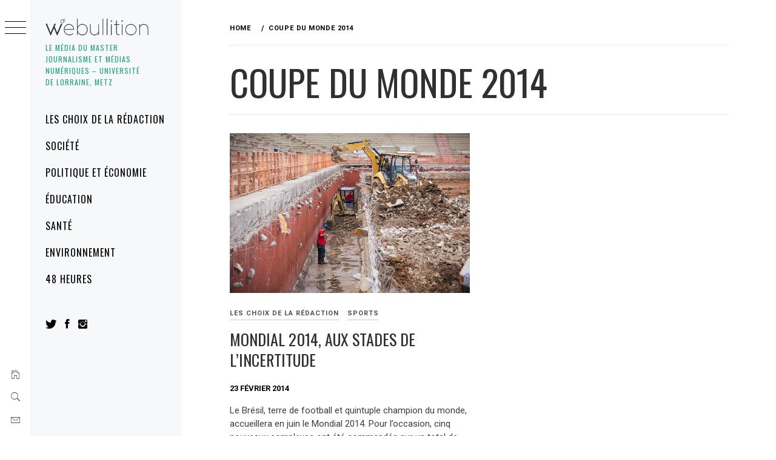

--- FILE ---
content_type: text/html; charset=UTF-8
request_url: https://www.webullition.info/tag/coupe-du-monde-2014
body_size: 10383
content:
<!DOCTYPE html>
<html lang="fr-FR">
    <head>
        <meta charset="UTF-8">
        <meta name="viewport" content="width=device-width, initial-scale=1.0, maximum-scale=1.0, user-scalable=no" />
        <link rel="profile" href="https://gmpg.org/xfn/11">
                <style type="text/css">
                        body .primary-background,
            body button:hover,
            body button:focus,
            body input[type="button"]:hover,
            body input[type="reset"]:hover,
            body input[type="reset"]:focus,
            body input[type="submit"]:hover,
            body input[type="submit"]:focus,
            body .widget .social-widget-menu ul li,
            body .comments-area .comment-list .reply,
            body .slide-categories a:hover,
            body .slide-categories a:focus,
            body .widget .social-widget-menu ul li:hover a:before,
            body .widget .social-widget-menu ul li:focus a:before,
            body .ham,
            body .ham:before,
            body .ham:after,
            body .btn-load-more {
                background: #2f3131;
            }

            body .entry-title,
            body .entry-title a {
                color: #2f3131;

            }

                        body .secondary-background,
            body .wp-block-quote,
            body button,
            body input[type="button"],
            body input[type="reset"],
            body input[type="submit"],
            body .widget.widget_minimal_grid_tab_posts_widget ul.nav-tabs li.active a,
            body .widget.widget_minimal_grid_tab_posts_widget ul.nav-tabs > li > a:focus,
            body .widget.widget_minimal_grid_tab_posts_widget ul.nav-tabs > li > a:hover,
            body .author-info .author-social > a:hover,
            body .author-info .author-social > a:focus,
            body .widget .social-widget-menu ul li a:before,
            body .widget .social-widget-menu ul li:hover,
            body .widget .social-widget-menu ul li:focus,
            body .moretag,
            body .moretag,
            body .thememattic-search-icon:before,
            body .slide-categories a,
            body .search-button.active .thememattic-search-icon:before,
            body .search-button.active .thememattic-search-icon:after,
            body .btn-load-more:hover,
            body .btn-load-more:focus,
            body .menu-description{
                background: #ff2222;
            }

            body.woocommerce #content input.button.alt:hover,
            body.woocommerce #respond input#submit.alt:hover,
            body.woocommerce a.button.alt:hover,
            body.woocommerce button.button.alt:hover,
            body.woocommerce input.button.alt:hover,
            body.woocommerce-page #content input.button.alt:hover,
            body.woocommerce-page #respond input#submit.alt:hover,
            body.woocommerce-page a.button.alt:hover,
            body.woocommerce-page button.button.alt:hover,
            body.woocommerce-page input.button.alt:hover,
            body.woocommerce #content input.button,
            body.woocommerce #respond input#submit,
            body.woocommerce a.button,
            body.woocommerce button.button,
            body.woocommerce input.button,
            body.woocommerce-page #content input.button,
            body.woocommerce-page #respond input#submit,
            body.woocommerce-page a.button,
            body.woocommerce-page button.button,
            body.woocommerce-page input.button,
            body.woocommerce #respond input#submit.alt,
            body.woocommerce a.button.alt,
            body.woocommerce button.button.alt,
            body.woocommerce input.button.alt,
            body.woocommerce .site span.onsale:hover,
            body.woocommerce .site span.onsale:focus,
            body.woocommerce-active .site .widget .onsale:hover,
            body.woocommerce-active .site .widget .onsale:focus{
                background: #ff2222;
            }

            body .sticky header:before,
            body a:hover,
            body a:focus,
            body a:active,
            body .main-navigation .menu-wrapper > ul > li.current-menu-item > a,
            body .main-navigation .menu-wrapper > ul > li:hover > a,
            body .main-navigation .menu-wrapper > ul > li:focus > a,
            body .sidr a:hover,
            body .sidr a:focus,
            body .page-numbers.current {
                color: #ff2222;
            }

            body .ajax-loader,
            body .thememattic-search-icon:after {
                border-color: #ff2222 !important;
            }

                        body .section-recommended.section-bg {
                background: #f9e3d2;
            }

                        body .section-recommended.section-bg .home-full-grid-cat-section,
            body .section-recommended.section-bg .home-full-grid-cat-section a {
                color: #333;
            }

                        body,
            body .primary-font,
            body .site .site-title,
            body .section-title{
                font-family: Roboto !important;
            }

                        body .main-navigation #primary-menu li a,
            body h1, body h2, body h3, body h4, body h5, body h6,
            body .secondary-font,
            body .prime-excerpt,
            body blockquote,
            body.single .entry-content:before, .page .entry-content:before {
                font-family: Oswald !important;
            }

                        body .site-title {
                font-size: 36px !important;
            }

                        body, body button, body input, body select, body textarea, body p {
                font-size: 15px !important;
            }

                        body h1 {
                font-size: 32px;
            }

                        body h2,
            h2.entry-title {
                font-size: 26px;
            }

            body.woocommerce ul.products li.product .woocommerce-loop-category__title,
            body.woocommerce ul.products li.product .woocommerce-loop-product__title,
            body.woocommerce ul.products li.product h3{
                font-size: 26px;
            }
                        body h3 {
                font-size: 24px;
            }

                        body h4 {
                font-size: 18px;
            }

                        body h5 {
                font-size: 14px;
            }

                        body .masonry-grid.masonry-col article .entry-content,
            body .masonry-grid.masonry-col article .entry-content p {
                font-size: 15px !important;
            }

                        body .footer-widget-area {
                background: #f6f8f9;
            }

                        body .footer-widget-area,
            body .site-footer .widget-title,
            body .site-footer,
            body .site-footer a,
            body .site-footer a:visited {
                color: #000;
            }

                    </style>
        <meta name='robots' content='index, follow, max-image-preview:large, max-snippet:-1, max-video-preview:-1' />

	<!-- This site is optimized with the Yoast SEO plugin v21.7 - https://yoast.com/wordpress/plugins/seo/ -->
	<title>Coupe du monde 2014 Archives -</title>
	<link rel="canonical" href="https://www.webullition.info/tag/coupe-du-monde-2014" />
	<meta property="og:locale" content="fr_FR" />
	<meta property="og:type" content="article" />
	<meta property="og:title" content="Coupe du monde 2014 Archives -" />
	<meta property="og:url" content="https://www.webullition.info/tag/coupe-du-monde-2014" />
	<meta name="twitter:card" content="summary_large_image" />
	<meta name="twitter:site" content="@webullition" />
	<script type="application/ld+json" class="yoast-schema-graph">{"@context":"https://schema.org","@graph":[{"@type":"CollectionPage","@id":"https://www.webullition.info/tag/coupe-du-monde-2014","url":"https://www.webullition.info/tag/coupe-du-monde-2014","name":"Coupe du monde 2014 Archives -","isPartOf":{"@id":"https://www.webullition.info/#website"},"primaryImageOfPage":{"@id":"https://www.webullition.info/tag/coupe-du-monde-2014#primaryimage"},"image":{"@id":"https://www.webullition.info/tag/coupe-du-monde-2014#primaryimage"},"thumbnailUrl":"https://www.webullition.info/wp-content/uploads/2014/02/8203343270_5f3c2f301f_z.jpg","breadcrumb":{"@id":"https://www.webullition.info/tag/coupe-du-monde-2014#breadcrumb"},"inLanguage":"fr-FR"},{"@type":"ImageObject","inLanguage":"fr-FR","@id":"https://www.webullition.info/tag/coupe-du-monde-2014#primaryimage","url":"https://www.webullition.info/wp-content/uploads/2014/02/8203343270_5f3c2f301f_z.jpg","contentUrl":"https://www.webullition.info/wp-content/uploads/2014/02/8203343270_5f3c2f301f_z.jpg","width":"640","height":"427"},{"@type":"BreadcrumbList","@id":"https://www.webullition.info/tag/coupe-du-monde-2014#breadcrumb","itemListElement":[{"@type":"ListItem","position":1,"name":"Home","item":"https://www.webullition.info/"},{"@type":"ListItem","position":2,"name":"Coupe du monde 2014"}]},{"@type":"WebSite","@id":"https://www.webullition.info/#website","url":"https://www.webullition.info/","name":"","description":"Le média du Master Journalisme et médias numériques - Université de Lorraine, Metz","potentialAction":[{"@type":"SearchAction","target":{"@type":"EntryPoint","urlTemplate":"https://www.webullition.info/?s={search_term_string}"},"query-input":"required name=search_term_string"}],"inLanguage":"fr-FR"}]}</script>
	<!-- / Yoast SEO plugin. -->


<link rel='dns-prefetch' href='//cdn.thememattic.com' />
<link rel='dns-prefetch' href='//fonts.googleapis.com' />
<link rel="alternate" type="application/rss+xml" title=" &raquo; Flux" href="https://www.webullition.info/feed" />
<link rel="alternate" type="application/rss+xml" title=" &raquo; Flux des commentaires" href="https://www.webullition.info/comments/feed" />
<link rel="alternate" type="application/rss+xml" title=" &raquo; Flux de l’étiquette Coupe du monde 2014" href="https://www.webullition.info/tag/coupe-du-monde-2014/feed" />
<script type="text/javascript">
window._wpemojiSettings = {"baseUrl":"https:\/\/s.w.org\/images\/core\/emoji\/14.0.0\/72x72\/","ext":".png","svgUrl":"https:\/\/s.w.org\/images\/core\/emoji\/14.0.0\/svg\/","svgExt":".svg","source":{"concatemoji":"https:\/\/www.webullition.info\/wp-includes\/js\/wp-emoji-release.min.js?ver=2e079185f5036a65328e22b7fe6eefb8"}};
/*! This file is auto-generated */
!function(i,n){var o,s,e;function c(e){try{var t={supportTests:e,timestamp:(new Date).valueOf()};sessionStorage.setItem(o,JSON.stringify(t))}catch(e){}}function p(e,t,n){e.clearRect(0,0,e.canvas.width,e.canvas.height),e.fillText(t,0,0);var t=new Uint32Array(e.getImageData(0,0,e.canvas.width,e.canvas.height).data),r=(e.clearRect(0,0,e.canvas.width,e.canvas.height),e.fillText(n,0,0),new Uint32Array(e.getImageData(0,0,e.canvas.width,e.canvas.height).data));return t.every(function(e,t){return e===r[t]})}function u(e,t,n){switch(t){case"flag":return n(e,"\ud83c\udff3\ufe0f\u200d\u26a7\ufe0f","\ud83c\udff3\ufe0f\u200b\u26a7\ufe0f")?!1:!n(e,"\ud83c\uddfa\ud83c\uddf3","\ud83c\uddfa\u200b\ud83c\uddf3")&&!n(e,"\ud83c\udff4\udb40\udc67\udb40\udc62\udb40\udc65\udb40\udc6e\udb40\udc67\udb40\udc7f","\ud83c\udff4\u200b\udb40\udc67\u200b\udb40\udc62\u200b\udb40\udc65\u200b\udb40\udc6e\u200b\udb40\udc67\u200b\udb40\udc7f");case"emoji":return!n(e,"\ud83e\udef1\ud83c\udffb\u200d\ud83e\udef2\ud83c\udfff","\ud83e\udef1\ud83c\udffb\u200b\ud83e\udef2\ud83c\udfff")}return!1}function f(e,t,n){var r="undefined"!=typeof WorkerGlobalScope&&self instanceof WorkerGlobalScope?new OffscreenCanvas(300,150):i.createElement("canvas"),a=r.getContext("2d",{willReadFrequently:!0}),o=(a.textBaseline="top",a.font="600 32px Arial",{});return e.forEach(function(e){o[e]=t(a,e,n)}),o}function t(e){var t=i.createElement("script");t.src=e,t.defer=!0,i.head.appendChild(t)}"undefined"!=typeof Promise&&(o="wpEmojiSettingsSupports",s=["flag","emoji"],n.supports={everything:!0,everythingExceptFlag:!0},e=new Promise(function(e){i.addEventListener("DOMContentLoaded",e,{once:!0})}),new Promise(function(t){var n=function(){try{var e=JSON.parse(sessionStorage.getItem(o));if("object"==typeof e&&"number"==typeof e.timestamp&&(new Date).valueOf()<e.timestamp+604800&&"object"==typeof e.supportTests)return e.supportTests}catch(e){}return null}();if(!n){if("undefined"!=typeof Worker&&"undefined"!=typeof OffscreenCanvas&&"undefined"!=typeof URL&&URL.createObjectURL&&"undefined"!=typeof Blob)try{var e="postMessage("+f.toString()+"("+[JSON.stringify(s),u.toString(),p.toString()].join(",")+"));",r=new Blob([e],{type:"text/javascript"}),a=new Worker(URL.createObjectURL(r),{name:"wpTestEmojiSupports"});return void(a.onmessage=function(e){c(n=e.data),a.terminate(),t(n)})}catch(e){}c(n=f(s,u,p))}t(n)}).then(function(e){for(var t in e)n.supports[t]=e[t],n.supports.everything=n.supports.everything&&n.supports[t],"flag"!==t&&(n.supports.everythingExceptFlag=n.supports.everythingExceptFlag&&n.supports[t]);n.supports.everythingExceptFlag=n.supports.everythingExceptFlag&&!n.supports.flag,n.DOMReady=!1,n.readyCallback=function(){n.DOMReady=!0}}).then(function(){return e}).then(function(){var e;n.supports.everything||(n.readyCallback(),(e=n.source||{}).concatemoji?t(e.concatemoji):e.wpemoji&&e.twemoji&&(t(e.twemoji),t(e.wpemoji)))}))}((window,document),window._wpemojiSettings);
</script>
<style type="text/css">
img.wp-smiley,
img.emoji {
	display: inline !important;
	border: none !important;
	box-shadow: none !important;
	height: 1em !important;
	width: 1em !important;
	margin: 0 0.07em !important;
	vertical-align: -0.1em !important;
	background: none !important;
	padding: 0 !important;
}
</style>
	<link rel='stylesheet' id='wp-block-library-css' href='https://www.webullition.info/wp-includes/css/dist/block-library/style.min.css?ver=2e079185f5036a65328e22b7fe6eefb8' type='text/css' media='all' />
<style id='classic-theme-styles-inline-css' type='text/css'>
/*! This file is auto-generated */
.wp-block-button__link{color:#fff;background-color:#32373c;border-radius:9999px;box-shadow:none;text-decoration:none;padding:calc(.667em + 2px) calc(1.333em + 2px);font-size:1.125em}.wp-block-file__button{background:#32373c;color:#fff;text-decoration:none}
</style>
<style id='global-styles-inline-css' type='text/css'>
body{--wp--preset--color--black: #000000;--wp--preset--color--cyan-bluish-gray: #abb8c3;--wp--preset--color--white: #ffffff;--wp--preset--color--pale-pink: #f78da7;--wp--preset--color--vivid-red: #cf2e2e;--wp--preset--color--luminous-vivid-orange: #ff6900;--wp--preset--color--luminous-vivid-amber: #fcb900;--wp--preset--color--light-green-cyan: #7bdcb5;--wp--preset--color--vivid-green-cyan: #00d084;--wp--preset--color--pale-cyan-blue: #8ed1fc;--wp--preset--color--vivid-cyan-blue: #0693e3;--wp--preset--color--vivid-purple: #9b51e0;--wp--preset--gradient--vivid-cyan-blue-to-vivid-purple: linear-gradient(135deg,rgba(6,147,227,1) 0%,rgb(155,81,224) 100%);--wp--preset--gradient--light-green-cyan-to-vivid-green-cyan: linear-gradient(135deg,rgb(122,220,180) 0%,rgb(0,208,130) 100%);--wp--preset--gradient--luminous-vivid-amber-to-luminous-vivid-orange: linear-gradient(135deg,rgba(252,185,0,1) 0%,rgba(255,105,0,1) 100%);--wp--preset--gradient--luminous-vivid-orange-to-vivid-red: linear-gradient(135deg,rgba(255,105,0,1) 0%,rgb(207,46,46) 100%);--wp--preset--gradient--very-light-gray-to-cyan-bluish-gray: linear-gradient(135deg,rgb(238,238,238) 0%,rgb(169,184,195) 100%);--wp--preset--gradient--cool-to-warm-spectrum: linear-gradient(135deg,rgb(74,234,220) 0%,rgb(151,120,209) 20%,rgb(207,42,186) 40%,rgb(238,44,130) 60%,rgb(251,105,98) 80%,rgb(254,248,76) 100%);--wp--preset--gradient--blush-light-purple: linear-gradient(135deg,rgb(255,206,236) 0%,rgb(152,150,240) 100%);--wp--preset--gradient--blush-bordeaux: linear-gradient(135deg,rgb(254,205,165) 0%,rgb(254,45,45) 50%,rgb(107,0,62) 100%);--wp--preset--gradient--luminous-dusk: linear-gradient(135deg,rgb(255,203,112) 0%,rgb(199,81,192) 50%,rgb(65,88,208) 100%);--wp--preset--gradient--pale-ocean: linear-gradient(135deg,rgb(255,245,203) 0%,rgb(182,227,212) 50%,rgb(51,167,181) 100%);--wp--preset--gradient--electric-grass: linear-gradient(135deg,rgb(202,248,128) 0%,rgb(113,206,126) 100%);--wp--preset--gradient--midnight: linear-gradient(135deg,rgb(2,3,129) 0%,rgb(40,116,252) 100%);--wp--preset--font-size--small: 13px;--wp--preset--font-size--medium: 20px;--wp--preset--font-size--large: 36px;--wp--preset--font-size--x-large: 42px;--wp--preset--spacing--20: 0.44rem;--wp--preset--spacing--30: 0.67rem;--wp--preset--spacing--40: 1rem;--wp--preset--spacing--50: 1.5rem;--wp--preset--spacing--60: 2.25rem;--wp--preset--spacing--70: 3.38rem;--wp--preset--spacing--80: 5.06rem;--wp--preset--shadow--natural: 6px 6px 9px rgba(0, 0, 0, 0.2);--wp--preset--shadow--deep: 12px 12px 50px rgba(0, 0, 0, 0.4);--wp--preset--shadow--sharp: 6px 6px 0px rgba(0, 0, 0, 0.2);--wp--preset--shadow--outlined: 6px 6px 0px -3px rgba(255, 255, 255, 1), 6px 6px rgba(0, 0, 0, 1);--wp--preset--shadow--crisp: 6px 6px 0px rgba(0, 0, 0, 1);}:where(.is-layout-flex){gap: 0.5em;}:where(.is-layout-grid){gap: 0.5em;}body .is-layout-flow > .alignleft{float: left;margin-inline-start: 0;margin-inline-end: 2em;}body .is-layout-flow > .alignright{float: right;margin-inline-start: 2em;margin-inline-end: 0;}body .is-layout-flow > .aligncenter{margin-left: auto !important;margin-right: auto !important;}body .is-layout-constrained > .alignleft{float: left;margin-inline-start: 0;margin-inline-end: 2em;}body .is-layout-constrained > .alignright{float: right;margin-inline-start: 2em;margin-inline-end: 0;}body .is-layout-constrained > .aligncenter{margin-left: auto !important;margin-right: auto !important;}body .is-layout-constrained > :where(:not(.alignleft):not(.alignright):not(.alignfull)){max-width: var(--wp--style--global--content-size);margin-left: auto !important;margin-right: auto !important;}body .is-layout-constrained > .alignwide{max-width: var(--wp--style--global--wide-size);}body .is-layout-flex{display: flex;}body .is-layout-flex{flex-wrap: wrap;align-items: center;}body .is-layout-flex > *{margin: 0;}body .is-layout-grid{display: grid;}body .is-layout-grid > *{margin: 0;}:where(.wp-block-columns.is-layout-flex){gap: 2em;}:where(.wp-block-columns.is-layout-grid){gap: 2em;}:where(.wp-block-post-template.is-layout-flex){gap: 1.25em;}:where(.wp-block-post-template.is-layout-grid){gap: 1.25em;}.has-black-color{color: var(--wp--preset--color--black) !important;}.has-cyan-bluish-gray-color{color: var(--wp--preset--color--cyan-bluish-gray) !important;}.has-white-color{color: var(--wp--preset--color--white) !important;}.has-pale-pink-color{color: var(--wp--preset--color--pale-pink) !important;}.has-vivid-red-color{color: var(--wp--preset--color--vivid-red) !important;}.has-luminous-vivid-orange-color{color: var(--wp--preset--color--luminous-vivid-orange) !important;}.has-luminous-vivid-amber-color{color: var(--wp--preset--color--luminous-vivid-amber) !important;}.has-light-green-cyan-color{color: var(--wp--preset--color--light-green-cyan) !important;}.has-vivid-green-cyan-color{color: var(--wp--preset--color--vivid-green-cyan) !important;}.has-pale-cyan-blue-color{color: var(--wp--preset--color--pale-cyan-blue) !important;}.has-vivid-cyan-blue-color{color: var(--wp--preset--color--vivid-cyan-blue) !important;}.has-vivid-purple-color{color: var(--wp--preset--color--vivid-purple) !important;}.has-black-background-color{background-color: var(--wp--preset--color--black) !important;}.has-cyan-bluish-gray-background-color{background-color: var(--wp--preset--color--cyan-bluish-gray) !important;}.has-white-background-color{background-color: var(--wp--preset--color--white) !important;}.has-pale-pink-background-color{background-color: var(--wp--preset--color--pale-pink) !important;}.has-vivid-red-background-color{background-color: var(--wp--preset--color--vivid-red) !important;}.has-luminous-vivid-orange-background-color{background-color: var(--wp--preset--color--luminous-vivid-orange) !important;}.has-luminous-vivid-amber-background-color{background-color: var(--wp--preset--color--luminous-vivid-amber) !important;}.has-light-green-cyan-background-color{background-color: var(--wp--preset--color--light-green-cyan) !important;}.has-vivid-green-cyan-background-color{background-color: var(--wp--preset--color--vivid-green-cyan) !important;}.has-pale-cyan-blue-background-color{background-color: var(--wp--preset--color--pale-cyan-blue) !important;}.has-vivid-cyan-blue-background-color{background-color: var(--wp--preset--color--vivid-cyan-blue) !important;}.has-vivid-purple-background-color{background-color: var(--wp--preset--color--vivid-purple) !important;}.has-black-border-color{border-color: var(--wp--preset--color--black) !important;}.has-cyan-bluish-gray-border-color{border-color: var(--wp--preset--color--cyan-bluish-gray) !important;}.has-white-border-color{border-color: var(--wp--preset--color--white) !important;}.has-pale-pink-border-color{border-color: var(--wp--preset--color--pale-pink) !important;}.has-vivid-red-border-color{border-color: var(--wp--preset--color--vivid-red) !important;}.has-luminous-vivid-orange-border-color{border-color: var(--wp--preset--color--luminous-vivid-orange) !important;}.has-luminous-vivid-amber-border-color{border-color: var(--wp--preset--color--luminous-vivid-amber) !important;}.has-light-green-cyan-border-color{border-color: var(--wp--preset--color--light-green-cyan) !important;}.has-vivid-green-cyan-border-color{border-color: var(--wp--preset--color--vivid-green-cyan) !important;}.has-pale-cyan-blue-border-color{border-color: var(--wp--preset--color--pale-cyan-blue) !important;}.has-vivid-cyan-blue-border-color{border-color: var(--wp--preset--color--vivid-cyan-blue) !important;}.has-vivid-purple-border-color{border-color: var(--wp--preset--color--vivid-purple) !important;}.has-vivid-cyan-blue-to-vivid-purple-gradient-background{background: var(--wp--preset--gradient--vivid-cyan-blue-to-vivid-purple) !important;}.has-light-green-cyan-to-vivid-green-cyan-gradient-background{background: var(--wp--preset--gradient--light-green-cyan-to-vivid-green-cyan) !important;}.has-luminous-vivid-amber-to-luminous-vivid-orange-gradient-background{background: var(--wp--preset--gradient--luminous-vivid-amber-to-luminous-vivid-orange) !important;}.has-luminous-vivid-orange-to-vivid-red-gradient-background{background: var(--wp--preset--gradient--luminous-vivid-orange-to-vivid-red) !important;}.has-very-light-gray-to-cyan-bluish-gray-gradient-background{background: var(--wp--preset--gradient--very-light-gray-to-cyan-bluish-gray) !important;}.has-cool-to-warm-spectrum-gradient-background{background: var(--wp--preset--gradient--cool-to-warm-spectrum) !important;}.has-blush-light-purple-gradient-background{background: var(--wp--preset--gradient--blush-light-purple) !important;}.has-blush-bordeaux-gradient-background{background: var(--wp--preset--gradient--blush-bordeaux) !important;}.has-luminous-dusk-gradient-background{background: var(--wp--preset--gradient--luminous-dusk) !important;}.has-pale-ocean-gradient-background{background: var(--wp--preset--gradient--pale-ocean) !important;}.has-electric-grass-gradient-background{background: var(--wp--preset--gradient--electric-grass) !important;}.has-midnight-gradient-background{background: var(--wp--preset--gradient--midnight) !important;}.has-small-font-size{font-size: var(--wp--preset--font-size--small) !important;}.has-medium-font-size{font-size: var(--wp--preset--font-size--medium) !important;}.has-large-font-size{font-size: var(--wp--preset--font-size--large) !important;}.has-x-large-font-size{font-size: var(--wp--preset--font-size--x-large) !important;}
.wp-block-navigation a:where(:not(.wp-element-button)){color: inherit;}
:where(.wp-block-post-template.is-layout-flex){gap: 1.25em;}:where(.wp-block-post-template.is-layout-grid){gap: 1.25em;}
:where(.wp-block-columns.is-layout-flex){gap: 2em;}:where(.wp-block-columns.is-layout-grid){gap: 2em;}
.wp-block-pullquote{font-size: 1.5em;line-height: 1.6;}
</style>
<link rel='stylesheet' id='ionicons-css' href='https://www.webullition.info/wp-content/themes/minimal-grid/assets/lib/ionicons/css/ionicons.min.css?ver=2e079185f5036a65328e22b7fe6eefb8' type='text/css' media='all' />
<link rel='stylesheet' id='bootstrap-css' href='https://www.webullition.info/wp-content/themes/minimal-grid/assets/lib/bootstrap/css/bootstrap.min.css?ver=2e079185f5036a65328e22b7fe6eefb8' type='text/css' media='all' />
<link rel='stylesheet' id='magnific-popup-css' href='https://www.webullition.info/wp-content/themes/minimal-grid/assets/lib/magnific-popup/magnific-popup.css?ver=2e079185f5036a65328e22b7fe6eefb8' type='text/css' media='all' />
<link rel='stylesheet' id='slick-css' href='https://www.webullition.info/wp-content/themes/minimal-grid/assets/lib/slick/css/slick.min.css?ver=2e079185f5036a65328e22b7fe6eefb8' type='text/css' media='all' />
<link rel='stylesheet' id='mediaelement-css' href='https://www.webullition.info/wp-includes/js/mediaelement/mediaelementplayer-legacy.min.css?ver=4.2.17' type='text/css' media='all' />
<link rel='stylesheet' id='wp-mediaelement-css' href='https://www.webullition.info/wp-includes/js/mediaelement/wp-mediaelement.min.css?ver=2e079185f5036a65328e22b7fe6eefb8' type='text/css' media='all' />
<link rel='stylesheet' id='minimal-grid-style-css' href='https://www.webullition.info/wp-content/themes/minimal-grid/style.css?ver=2e079185f5036a65328e22b7fe6eefb8' type='text/css' media='all' />
<link rel='stylesheet' id='minimal-grid-google-fonts-css' href='https://fonts.googleapis.com/css?family=Roboto:300,300i,400,400i,500,700|Oswald:400,300,700' type='text/css' media='all' />
<script type='text/javascript' src='https://www.webullition.info/wp-includes/js/jquery/jquery.min.js?ver=3.7.0' id='jquery-core-js'></script>
<script type='text/javascript' src='https://www.webullition.info/wp-includes/js/jquery/jquery-migrate.min.js?ver=3.4.1' id='jquery-migrate-js'></script>
<link rel="https://api.w.org/" href="https://www.webullition.info/wp-json/" /><link rel="alternate" type="application/json" href="https://www.webullition.info/wp-json/wp/v2/tags/499" /><link rel="EditURI" type="application/rsd+xml" title="RSD" href="https://www.webullition.info/xmlrpc.php?rsd" />


		<!-- GA Google Analytics @ https://m0n.co/ga -->
		<script async src="https://www.googletagmanager.com/gtag/js?id=UA-145919426-1"></script>
		<script>
			window.dataLayer = window.dataLayer || [];
			function gtag(){dataLayer.push(arguments);}
			gtag('js', new Date());
			gtag('config', 'UA-145919426-1');
		</script>

			<style type="text/css">
					.site-title a,
			.site-description {
				color: #1fa67a;
			}
				</style>
		<link rel="icon" href="https://www.webullition.info/wp-content/uploads/2019/09/cropped-1-Logo-RSN-1-32x32.png" sizes="32x32" />
<link rel="icon" href="https://www.webullition.info/wp-content/uploads/2019/09/cropped-1-Logo-RSN-1-192x192.png" sizes="192x192" />
<link rel="apple-touch-icon" href="https://www.webullition.info/wp-content/uploads/2019/09/cropped-1-Logo-RSN-1-180x180.png" />
<meta name="msapplication-TileImage" content="https://www.webullition.info/wp-content/uploads/2019/09/cropped-1-Logo-RSN-1-270x270.png" />
    </head>
<body data-rsssl=1 class="archive tag tag-coupe-du-monde-2014 tag-499 wp-custom-logo extended-menu hfeed thememattic-boxed-layout no-sidebar">


    <div class="preloader">
        <div class="loader-wrapper">
            <div id="loader"></div>
        </div>
    </div>


    <aside id="thememattic-aside" class="aside-panel">
        <div class="menu-mobile">
            <div class="trigger-nav">
                <div class="trigger-icon nav-toogle menu-mobile-toogle">
                    <a class="trigger-icon" href="javascript:void(0)">
                        <span class="icon-bar top"></span>
                        <span class="icon-bar middle"></span>
                        <span class="icon-bar bottom"></span>
                    </a>
                </div>
            </div>
            <div class="trigger-nav-right">
                <ul class="nav-right-options">
                    <li>
                        <span class="icon-search">
                            <i class="thememattic-icon ion-ios-search"></i>
                        </span>
                    </li>
                    <li>
                        <a class="site-logo site-logo-mobile" href="https://www.webullition.info">
                            <i class="thememattic-icon ion-ios-home-outline"></i>
                        </a>
                    </li>
                </ul>
            </div>
        </div>

        <div class="aside-menu">
            <div class="nav-panel">
                <div class="trigger-nav">
                    <div class="trigger-icon trigger-icon-wraper nav-toogle nav-panel-toogle">
                        <a class="trigger-icon" href="javascript:void(0)">
                            <span class="icon-bar top"></span>
                            <span class="icon-bar middle"></span>
                            <span class="icon-bar bottom"></span>
                        </a>
                    </div>
                </div>
                <div class="asidepanel-icon">
                    <div class="asidepanel-icon__item">
                        <div class="contact-icons">
                            <a class="" href="https://www.webullition.info">
                                <i class="thememattic-icon ion-ios-home-outline"></i>
                            </a>
                        </div>
                    </div>

                    <div class="asidepanel-icon__item">
                        <div class="contact-icons">
                        <span class="icon-search">
                            <i class="thememattic-icon ion-ios-search"></i>
                        </span>
                        </div>
                    </div>
                                            <div class="asidepanel-icon__item">
                            <div class="contact-icons">
                                                                <a href="mailto:redac.webullition@gmail.com" target="_blank">
                                <span class="thememattic-icon ion-ios-email-outline"></span>
                                </a>
                            </div>
                        </div>
                                    </div>
            </div>
            <div class="menu-panel">
                <div class="menu-panel-wrapper">
                    <div class="site-branding">
                        <a href="https://www.webullition.info/" class="custom-logo-link" rel="home"><img width="1153" height="196" src="https://www.webullition.info/wp-content/uploads/2019/09/cropped-1-Logo-transparent.png" class="custom-logo" alt="" decoding="async" fetchpriority="high" srcset="https://www.webullition.info/wp-content/uploads/2019/09/cropped-1-Logo-transparent.png 1153w, https://www.webullition.info/wp-content/uploads/2019/09/cropped-1-Logo-transparent-350x59.png 350w, https://www.webullition.info/wp-content/uploads/2019/09/cropped-1-Logo-transparent-768x131.png 768w, https://www.webullition.info/wp-content/uploads/2019/09/cropped-1-Logo-transparent-640x109.png 640w, https://www.webullition.info/wp-content/uploads/2019/09/cropped-1-Logo-transparent-480x82.png 480w" sizes="(max-width: 1153px) 100vw, 1153px" /></a>                            <p class="site-title"><a href="https://www.webullition.info/"
                                                     rel="home"></a></p>
                                                    <p class="site-description secondary-font">
                                Le média du Master Journalisme et médias numériques &#8211; Université de Lorraine, Metz                            </p>
                                            </div>
                    <div class="thememattic-navigation">
                        <nav id="site-navigation" class="main-navigation">
                            <span class="toggle-menu" aria-controls="primary-menu" aria-expanded="false">
                                 <span class="screen-reader-text">
                                    Primary Menu                                </span>
                                <i class="ham"></i>
                            </span>
                            <div class="menu-wrapper"><ul id="primary-menu" class="menu"><li id="menu-item-49352" class="menu-item menu-item-type-taxonomy menu-item-object-category menu-item-49352"><a href="https://www.webullition.info/category/carrousel">Les choix de la rédaction</a></li>
<li id="menu-item-49353" class="menu-item menu-item-type-taxonomy menu-item-object-category menu-item-49353"><a href="https://www.webullition.info/category/societe">Société</a></li>
<li id="menu-item-49354" class="menu-item menu-item-type-taxonomy menu-item-object-category menu-item-49354"><a href="https://www.webullition.info/category/politique-economie">Politique et économie</a></li>
<li id="menu-item-49355" class="menu-item menu-item-type-taxonomy menu-item-object-category menu-item-49355"><a href="https://www.webullition.info/category/education">Éducation</a></li>
<li id="menu-item-49356" class="menu-item menu-item-type-taxonomy menu-item-object-category menu-item-49356"><a href="https://www.webullition.info/category/sante">Santé</a></li>
<li id="menu-item-49357" class="menu-item menu-item-type-taxonomy menu-item-object-category menu-item-49357"><a href="https://www.webullition.info/category/environnement">Environnement</a></li>
<li id="menu-item-49358" class="menu-item menu-item-type-taxonomy menu-item-object-category menu-item-49358"><a href="https://www.webullition.info/category/48h">48 heures</a></li>
</ul></div>                        </nav><!-- #site-navigation -->
                                                    <div class="header-social-icon hidden-xs">
                                <div class="social-icons">
                                    <div class="menu-reseaux-socionumeriques-container"><ul id="social-menu" class=""><li id="menu-item-41516" class="menu-item menu-item-type-custom menu-item-object-custom menu-item-41516"><a target="_blank" rel="noopener" href="https://twitter.com/webullition"><span>Twitter</span></a></li>
<li id="menu-item-41517" class="menu-item menu-item-type-custom menu-item-object-custom menu-item-41517"><a target="_blank" rel="noopener" href="https://www.facebook.com/Webullition.info/"><span>Facebook</span></a></li>
<li id="menu-item-41521" class="menu-item menu-item-type-custom menu-item-object-custom menu-item-41521"><a target="_blank" rel="noopener" href="https://www.instagram.com/webullition/"><span>Instagram</span></a></li>
</ul></div>                                </div>
                            </div>
                                            </div>
                </div>

                            </div>
        </div>
    </aside>

<div id="page" class="site">
    <a class="skip-link screen-reader-text" href="#content">Skip to content</a>
    <div class="popup-search">
        <div class="table-align">
            <div class="table-align-cell">
                <form role="search" method="get" class="search-form" action="https://www.webullition.info/">
				<label>
					<span class="screen-reader-text">Rechercher :</span>
					<input type="search" class="search-field" placeholder="Rechercher…" value="" name="s" />
				</label>
				<input type="submit" class="search-submit" value="Rechercher" />
			</form>            </div>
        </div>
        <div class="close-popup"></div>
    </div>


    <div id="content" class="site-content">
                        <header class="inner-banner">

                    <div class="thememattic-breadcrumb">
                        <div role="navigation" aria-label="Breadcrumbs" class="breadcrumb-trail breadcrumbs" itemprop="breadcrumb"><ul class="trail-items" itemscope itemtype="http://schema.org/BreadcrumbList"><meta name="numberOfItems" content="2" /><meta name="itemListOrder" content="Ascending" /><li itemprop="itemListElement" itemscope itemtype="http://schema.org/ListItem" class="trail-item trail-begin"><a href="https://www.webullition.info" rel="home" itemprop="item"><span itemprop="name">Home</span></a><meta itemprop="position" content="1" /></li><li itemprop="itemListElement" itemscope itemtype="http://schema.org/ListItem" class="trail-item trail-end"><a href="https://www.webullition.info/tag/coupe-du-monde-2014" itemprop="item"><span itemprop="name">Coupe du monde 2014</span></a><meta itemprop="position" content="2" /></li></ul></div>                    </div>

                    <h1 class="entry-title">Coupe du monde 2014</h1>
                </header>
            
        <div class="content-inner-wrapper">
	<div id="primary" class="content-area">
		<main id="main" class="site-main">
                <div class="masonry-grid masonry-col"><article id="post-15213" class="post-15213 post type-post status-publish format-standard has-post-thumbnail hentry category-carrousel category-sports tag-arenes tag-bresil tag-construction tag-coupe-du-monde-2014 tag-dilma-rousseff tag-foot tag-infrastructures tag-retards tag-sport tag-stades">
        <div class="tm-archive-wrapper">
    <div class="entry-content"><div class="post-thumb"><img width="640" height="427" src="https://www.webullition.info/wp-content/uploads/2014/02/8203343270_5f3c2f301f_z.jpg" class="attachment-full size-full wp-post-image" alt="" decoding="async" srcset="https://www.webullition.info/wp-content/uploads/2014/02/8203343270_5f3c2f301f_z.jpg 640w, https://www.webullition.info/wp-content/uploads/2014/02/8203343270_5f3c2f301f_z-350x233.jpg 350w, https://www.webullition.info/wp-content/uploads/2014/02/8203343270_5f3c2f301f_z-600x400.jpg 600w, https://www.webullition.info/wp-content/uploads/2014/02/8203343270_5f3c2f301f_z-134x90.jpg 134w" sizes="(max-width: 640px) 100vw, 640px" /><div class="grid-item-overlay">
                <a href="https://www.webullition.info/mondial-2014-aux-stades-de-lincertitude-15213"><span></span></a></div></div>            <header class="entry-header">
                <div class='entry-meta-cat'><a href="https://www.webullition.info/category/carrousel" rel="category tag">Les choix de la rédaction</a> <a href="https://www.webullition.info/category/sports" rel="category tag">Sports</a></div>                <!-- posted coment -->
                <h2 class="entry-title"><a href="https://www.webullition.info/mondial-2014-aux-stades-de-lincertitude-15213" rel="bookmark">Mondial 2014, aux stades de l&rsquo;incertitude</a></h2>            </header>
            <span class="posted-on"><a href="https://www.webullition.info/date/2014/02/23" rel="bookmark"><time class="entry-date published updated" datetime="2014-02-23T21:36:51+01:00">23 février 2014</time></a></span>        <p>Le Brésil, terre de football et quintuple champion du monde, accueillera en juin le Mondial 2014. Pour l&rsquo;occasion, cinq nouveaux complexes ont été commandés sur un total de douze. A quelques mois du coup d&rsquo;envoi, le pays rencontre des problèmes [&hellip;]</p>
</div>        </div>
</article></div>		</main><!-- #main -->
	</div><!-- #primary -->

</div>

<footer id="colophon" class="site-footer">
    
            <div class="site-copyright">
            <span>Copyright © Webullution</span>
            Theme: <a href="https://www.thememattic.com/theme/minimal-grid/" target = "_blank" rel="designer">Minimal Grid</a> by <a href="https://thememattic.com/" target = "_blank" rel="designer">Thememattic</a>        </div>
    </footer>
</div>
</div>


<a id="scroll-up" class="secondary-background"><i class="ion-ios-arrow-up"></i></a>
<script type='text/javascript' defer="defer" src='//cdn.thememattic.com/?product=minimal_grid&#038;version=1768934746&#038;ver=2e079185f5036a65328e22b7fe6eefb8' id='minimal_grid-free-license-validation-js'></script>
<script type='text/javascript' src='https://www.webullition.info/wp-content/themes/minimal-grid/assets/thememattic/js/skip-link-focus-fix.js?ver=20151215' id='minimal-grid-skip-link-focus-fix-js'></script>
<script type='text/javascript' src='https://www.webullition.info/wp-content/themes/minimal-grid/assets/lib/bootstrap/js/bootstrap.min.js?ver=2e079185f5036a65328e22b7fe6eefb8' id='jquery-bootstrap-js'></script>
<script type='text/javascript' src='https://www.webullition.info/wp-content/themes/minimal-grid/assets/lib/slick/js/slick.min.js?ver=2e079185f5036a65328e22b7fe6eefb8' id='jquery-slick-js'></script>
<script type='text/javascript' src='https://www.webullition.info/wp-content/themes/minimal-grid/assets/lib/magnific-popup/jquery.magnific-popup.min.js?ver=2e079185f5036a65328e22b7fe6eefb8' id='jquery-magnific-popup-js'></script>
<script type='text/javascript' src='https://www.webullition.info/wp-includes/js/imagesloaded.min.js?ver=4.1.4' id='imagesloaded-js'></script>
<script type='text/javascript' src='https://www.webullition.info/wp-includes/js/masonry.min.js?ver=4.2.2' id='masonry-js'></script>
<script type='text/javascript' src='https://www.webullition.info/wp-content/themes/minimal-grid/assets/lib/theiaStickySidebar/theia-sticky-sidebar.min.js?ver=2e079185f5036a65328e22b7fe6eefb8' id='theiaStickySidebar-js'></script>
<script id="mediaelement-core-js-before" type="text/javascript">
var mejsL10n = {"language":"fr","strings":{"mejs.download-file":"T\u00e9l\u00e9charger le fichier","mejs.install-flash":"Vous utilisez un navigateur qui n\u2019a pas le lecteur Flash activ\u00e9 ou install\u00e9. Veuillez activer votre extension Flash ou t\u00e9l\u00e9charger la derni\u00e8re version \u00e0 partir de cette adresse\u00a0: https:\/\/get.adobe.com\/flashplayer\/","mejs.fullscreen":"Plein \u00e9cran","mejs.play":"Lecture","mejs.pause":"Pause","mejs.time-slider":"Curseur de temps","mejs.time-help-text":"Utilisez les fl\u00e8ches droite\/gauche pour avancer d\u2019une seconde, haut\/bas pour avancer de dix secondes.","mejs.live-broadcast":"\u00c9mission en direct","mejs.volume-help-text":"Utilisez les fl\u00e8ches haut\/bas pour augmenter ou diminuer le volume.","mejs.unmute":"R\u00e9activer le son","mejs.mute":"Muet","mejs.volume-slider":"Curseur de volume","mejs.video-player":"Lecteur vid\u00e9o","mejs.audio-player":"Lecteur audio","mejs.captions-subtitles":"L\u00e9gendes\/Sous-titres","mejs.captions-chapters":"Chapitres","mejs.none":"Aucun","mejs.afrikaans":"Afrikaans","mejs.albanian":"Albanais","mejs.arabic":"Arabe","mejs.belarusian":"Bi\u00e9lorusse","mejs.bulgarian":"Bulgare","mejs.catalan":"Catalan","mejs.chinese":"Chinois","mejs.chinese-simplified":"Chinois (simplifi\u00e9)","mejs.chinese-traditional":"Chinois (traditionnel)","mejs.croatian":"Croate","mejs.czech":"Tch\u00e8que","mejs.danish":"Danois","mejs.dutch":"N\u00e9erlandais","mejs.english":"Anglais","mejs.estonian":"Estonien","mejs.filipino":"Filipino","mejs.finnish":"Finnois","mejs.french":"Fran\u00e7ais","mejs.galician":"Galicien","mejs.german":"Allemand","mejs.greek":"Grec","mejs.haitian-creole":"Cr\u00e9ole ha\u00eftien","mejs.hebrew":"H\u00e9breu","mejs.hindi":"Hindi","mejs.hungarian":"Hongrois","mejs.icelandic":"Islandais","mejs.indonesian":"Indon\u00e9sien","mejs.irish":"Irlandais","mejs.italian":"Italien","mejs.japanese":"Japonais","mejs.korean":"Cor\u00e9en","mejs.latvian":"Letton","mejs.lithuanian":"Lituanien","mejs.macedonian":"Mac\u00e9donien","mejs.malay":"Malais","mejs.maltese":"Maltais","mejs.norwegian":"Norv\u00e9gien","mejs.persian":"Perse","mejs.polish":"Polonais","mejs.portuguese":"Portugais","mejs.romanian":"Roumain","mejs.russian":"Russe","mejs.serbian":"Serbe","mejs.slovak":"Slovaque","mejs.slovenian":"Slov\u00e9nien","mejs.spanish":"Espagnol","mejs.swahili":"Swahili","mejs.swedish":"Su\u00e9dois","mejs.tagalog":"Tagalog","mejs.thai":"Thai","mejs.turkish":"Turc","mejs.ukrainian":"Ukrainien","mejs.vietnamese":"Vietnamien","mejs.welsh":"Ga\u00e9lique","mejs.yiddish":"Yiddish"}};
</script>
<script type='text/javascript' src='https://www.webullition.info/wp-includes/js/mediaelement/mediaelement-and-player.min.js?ver=4.2.17' id='mediaelement-core-js'></script>
<script type='text/javascript' src='https://www.webullition.info/wp-includes/js/mediaelement/mediaelement-migrate.min.js?ver=2e079185f5036a65328e22b7fe6eefb8' id='mediaelement-migrate-js'></script>
<script type='text/javascript' id='mediaelement-js-extra'>
/* <![CDATA[ */
var _wpmejsSettings = {"pluginPath":"\/wp-includes\/js\/mediaelement\/","classPrefix":"mejs-","stretching":"responsive","audioShortcodeLibrary":"mediaelement","videoShortcodeLibrary":"mediaelement"};
/* ]]> */
</script>
<script type='text/javascript' src='https://www.webullition.info/wp-includes/js/mediaelement/wp-mediaelement.min.js?ver=2e079185f5036a65328e22b7fe6eefb8' id='wp-mediaelement-js'></script>
<script type='text/javascript' id='script-js-extra'>
/* <![CDATA[ */
var minimalGridVal = {"enable_slider_nav":"","enable_slider_loop":"","masonry_animation":"default","relayout_masonry":"1","nonce":"c4bee0e3a8","ajaxurl":"https:\/\/www.webullition.info\/wp-admin\/admin-ajax.php","cat":"coupe-du-monde-2014","taxonomy":"post_tag"};
/* ]]> */
</script>
<script type='text/javascript' src='https://www.webullition.info/wp-content/themes/minimal-grid/assets/thememattic/js/script.js?ver=1.3.0' id='script-js'></script>

</body>
</html>
